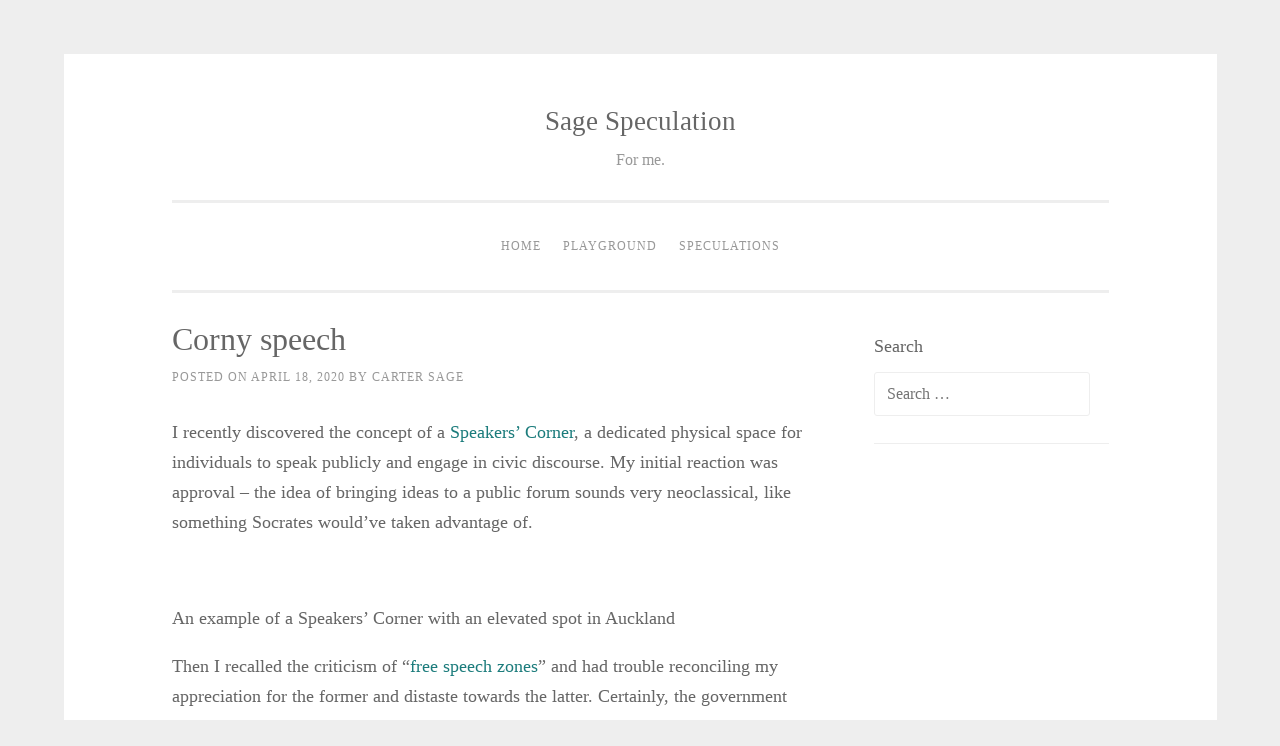

--- FILE ---
content_type: text/html; charset=UTF-8
request_url: http://www.sagespeculation.com/2020/04/18/corny-speech/
body_size: 6003
content:
<!DOCTYPE html>
<html lang="en-US" prefix="og: https://ogp.me/ns#">
<head>
<meta charset="UTF-8">
<meta name="viewport" content="width=device-width, initial-scale=1">
<link rel="profile" href="http://gmpg.org/xfn/11">
<link rel="pingback" href="http://www.sagespeculation.com/xmlrpc.php">

<title>Corny speech | Sage Speculation</title>

		<!-- All in One SEO 4.1.4.5 -->
		<meta name="robots" content="max-image-preview:large"/>
		<link rel="canonical" href="http://www.sagespeculation.com/2020/04/18/corny-speech/"/>
		<meta property="og:locale" content="en_US"/>
		<meta property="og:site_name" content="Sage Speculation | For me."/>
		<meta property="og:type" content="article"/>
		<meta property="og:title" content="Corny speech | Sage Speculation"/>
		<meta property="og:url" content="http://www.sagespeculation.com/2020/04/18/corny-speech/"/>
		<meta property="article:published_time" content="2020-04-18T20:50:26+00:00"/>
		<meta property="article:modified_time" content="2020-04-18T20:53:30+00:00"/>
		<meta name="twitter:card" content="summary"/>
		<meta name="twitter:domain" content="www.sagespeculation.com"/>
		<meta name="twitter:title" content="Corny speech | Sage Speculation"/>
		<script type="application/ld+json" class="aioseo-schema">
			{"@context":"https:\/\/schema.org","@graph":[{"@type":"WebSite","@id":"http:\/\/www.sagespeculation.com\/#website","url":"http:\/\/www.sagespeculation.com\/","name":"Sage Speculation","description":"For me.","inLanguage":"en-US","publisher":{"@id":"http:\/\/www.sagespeculation.com\/#organization"}},{"@type":"Organization","@id":"http:\/\/www.sagespeculation.com\/#organization","name":"Sage Speculation","url":"http:\/\/www.sagespeculation.com\/"},{"@type":"BreadcrumbList","@id":"http:\/\/www.sagespeculation.com\/2020\/04\/18\/corny-speech\/#breadcrumblist","itemListElement":[{"@type":"ListItem","@id":"http:\/\/www.sagespeculation.com\/#listItem","position":1,"item":{"@type":"WebPage","@id":"http:\/\/www.sagespeculation.com\/","name":"Home","description":"For me.","url":"http:\/\/www.sagespeculation.com\/"},"nextItem":"http:\/\/www.sagespeculation.com\/2020\/#listItem"},{"@type":"ListItem","@id":"http:\/\/www.sagespeculation.com\/2020\/#listItem","position":2,"item":{"@type":"WebPage","@id":"http:\/\/www.sagespeculation.com\/2020\/","name":"2020","url":"http:\/\/www.sagespeculation.com\/2020\/"},"nextItem":"http:\/\/www.sagespeculation.com\/2020\/04\/#listItem","previousItem":"http:\/\/www.sagespeculation.com\/#listItem"},{"@type":"ListItem","@id":"http:\/\/www.sagespeculation.com\/2020\/04\/#listItem","position":3,"item":{"@type":"WebPage","@id":"http:\/\/www.sagespeculation.com\/2020\/04\/","name":"April","url":"http:\/\/www.sagespeculation.com\/2020\/04\/"},"nextItem":"http:\/\/www.sagespeculation.com\/2020\/04\/18\/#listItem","previousItem":"http:\/\/www.sagespeculation.com\/2020\/#listItem"},{"@type":"ListItem","@id":"http:\/\/www.sagespeculation.com\/2020\/04\/18\/#listItem","position":4,"item":{"@type":"WebPage","@id":"http:\/\/www.sagespeculation.com\/2020\/04\/18\/","name":"18","url":"http:\/\/www.sagespeculation.com\/2020\/04\/18\/"},"nextItem":"http:\/\/www.sagespeculation.com\/2020\/04\/18\/corny-speech\/#listItem","previousItem":"http:\/\/www.sagespeculation.com\/2020\/04\/#listItem"},{"@type":"ListItem","@id":"http:\/\/www.sagespeculation.com\/2020\/04\/18\/corny-speech\/#listItem","position":5,"item":{"@type":"WebPage","@id":"http:\/\/www.sagespeculation.com\/2020\/04\/18\/corny-speech\/","name":"Corny speech","url":"http:\/\/www.sagespeculation.com\/2020\/04\/18\/corny-speech\/"},"previousItem":"http:\/\/www.sagespeculation.com\/2020\/04\/18\/#listItem"}]},{"@type":"Person","@id":"http:\/\/www.sagespeculation.com\/author\/sage\/#author","url":"http:\/\/www.sagespeculation.com\/author\/sage\/","name":"Carter Sage","image":{"@type":"ImageObject","@id":"http:\/\/www.sagespeculation.com\/2020\/04\/18\/corny-speech\/#authorImage","url":"http:\/\/2.gravatar.com\/avatar\/8cde6c4e64a28d5e4c3a7ad617c1c104?s=96&d=mm&r=g","width":96,"height":96,"caption":"Carter Sage"}},{"@type":"WebPage","@id":"http:\/\/www.sagespeculation.com\/2020\/04\/18\/corny-speech\/#webpage","url":"http:\/\/www.sagespeculation.com\/2020\/04\/18\/corny-speech\/","name":"Corny speech | Sage Speculation","inLanguage":"en-US","isPartOf":{"@id":"http:\/\/www.sagespeculation.com\/#website"},"breadcrumb":{"@id":"http:\/\/www.sagespeculation.com\/2020\/04\/18\/corny-speech\/#breadcrumblist"},"author":"http:\/\/www.sagespeculation.com\/author\/sage\/#author","creator":"http:\/\/www.sagespeculation.com\/author\/sage\/#author","datePublished":"2020-04-18T20:50:26+00:00","dateModified":"2020-04-18T20:53:30+00:00"},{"@type":"Article","@id":"http:\/\/www.sagespeculation.com\/2020\/04\/18\/corny-speech\/#article","name":"Corny speech | Sage Speculation","inLanguage":"en-US","headline":"Corny speech","author":{"@id":"http:\/\/www.sagespeculation.com\/author\/sage\/#author"},"publisher":{"@id":"http:\/\/www.sagespeculation.com\/#organization"},"datePublished":"2020-04-18T20:50:26+00:00","dateModified":"2020-04-18T20:53:30+00:00","articleSection":"Blog, free speech, local government, speakers corner","mainEntityOfPage":{"@id":"http:\/\/www.sagespeculation.com\/2020\/04\/18\/corny-speech\/#webpage"},"isPartOf":{"@id":"http:\/\/www.sagespeculation.com\/2020\/04\/18\/corny-speech\/#webpage"},"image":{"@type":"ImageObject","@id":"http:\/\/www.sagespeculation.com\/#articleImage","url":"https:\/\/upload.wikimedia.org\/wikipedia\/commons\/e\/ef\/Auckland-Albert-Park-Speakers-Corner.jpg"}}]}
		</script>
		<!-- All in One SEO -->

<!-- Jetpack Site Verification Tags -->
<meta name="google-site-verification" content="MR2PQFmzNW12WG_bQ5PexpiRUbcBM5DIGeD3_268p-U"/>
<link rel='dns-prefetch' href='//s.w.org'/>
<link rel="alternate" type="application/rss+xml" title="Sage Speculation &raquo; Feed" href="http://www.sagespeculation.com/feed/"/>
<link rel="alternate" type="application/rss+xml" title="Sage Speculation &raquo; Comments Feed" href="http://www.sagespeculation.com/comments/feed/"/>
<link rel="alternate" type="application/rss+xml" title="Sage Speculation &raquo; Corny speech Comments Feed" href="http://www.sagespeculation.com/2020/04/18/corny-speech/feed/"/>
		<script type="text/javascript">window._wpemojiSettings={"baseUrl":"https:\/\/s.w.org\/images\/core\/emoji\/13.1.0\/72x72\/","ext":".png","svgUrl":"https:\/\/s.w.org\/images\/core\/emoji\/13.1.0\/svg\/","svgExt":".svg","source":{"concatemoji":"http:\/\/www.sagespeculation.com\/wp-includes\/js\/wp-emoji-release.min.js?ver=5.8.12"}};!function(e,a,t){var n,r,o,i=a.createElement("canvas"),p=i.getContext&&i.getContext("2d");function s(e,t){var a=String.fromCharCode;p.clearRect(0,0,i.width,i.height),p.fillText(a.apply(this,e),0,0);e=i.toDataURL();return p.clearRect(0,0,i.width,i.height),p.fillText(a.apply(this,t),0,0),e===i.toDataURL()}function c(e){var t=a.createElement("script");t.src=e,t.defer=t.type="text/javascript",a.getElementsByTagName("head")[0].appendChild(t)}for(o=Array("flag","emoji"),t.supports={everything:!0,everythingExceptFlag:!0},r=0;r<o.length;r++)t.supports[o[r]]=function(e){if(!p||!p.fillText)return!1;switch(p.textBaseline="top",p.font="600 32px Arial",e){case"flag":return s([127987,65039,8205,9895,65039],[127987,65039,8203,9895,65039])?!1:!s([55356,56826,55356,56819],[55356,56826,8203,55356,56819])&&!s([55356,57332,56128,56423,56128,56418,56128,56421,56128,56430,56128,56423,56128,56447],[55356,57332,8203,56128,56423,8203,56128,56418,8203,56128,56421,8203,56128,56430,8203,56128,56423,8203,56128,56447]);case"emoji":return!s([10084,65039,8205,55357,56613],[10084,65039,8203,55357,56613])}return!1}(o[r]),t.supports.everything=t.supports.everything&&t.supports[o[r]],"flag"!==o[r]&&(t.supports.everythingExceptFlag=t.supports.everythingExceptFlag&&t.supports[o[r]]);t.supports.everythingExceptFlag=t.supports.everythingExceptFlag&&!t.supports.flag,t.DOMReady=!1,t.readyCallback=function(){t.DOMReady=!0},t.supports.everything||(n=function(){t.readyCallback()},a.addEventListener?(a.addEventListener("DOMContentLoaded",n,!1),e.addEventListener("load",n,!1)):(e.attachEvent("onload",n),a.attachEvent("onreadystatechange",function(){"complete"===a.readyState&&t.readyCallback()})),(n=t.source||{}).concatemoji?c(n.concatemoji):n.wpemoji&&n.twemoji&&(c(n.twemoji),c(n.wpemoji)))}(window,document,window._wpemojiSettings);</script>
		<style type="text/css">img.wp-smiley,img.emoji{display:inline!important;border:none!important;box-shadow:none!important;height:1em!important;width:1em!important;margin:0 .07em!important;vertical-align:-.1em!important;background:none!important;padding:0!important}</style>
	<link rel='stylesheet' id='wp-block-library-css' href='http://www.sagespeculation.com/wp-includes/css/dist/block-library/style.min.css?ver=5.8.12' type='text/css' media='all'/>
<style id='wp-block-library-inline-css' type='text/css'>.has-text-align-justify{text-align:justify}</style>
<link rel='stylesheet' id='sosimple-style-css' href='http://www.sagespeculation.com/wp-content/themes/sosimple/style.css?ver=5.8.12' type='text/css' media='all'/>
<link rel='stylesheet' id='genericons-css' href='http://www.sagespeculation.com/wp-content/plugins/jetpack/_inc/genericons/genericons/genericons.css?ver=3.1' type='text/css' media='all'/>
<link rel='stylesheet' id='tablepress-default-css' href='http://www.sagespeculation.com/wp-content/plugins/tablepress/css/default.min.css?ver=1.11' type='text/css' media='all'/>
<link rel='stylesheet' id='sccss_style-css' href='http://www.sagespeculation.com?sccss=1&#038;ver=5.8.12' type='text/css' media='all'/>
<link rel='stylesheet' id='jetpack_css-css' href='http://www.sagespeculation.com/wp-content/plugins/jetpack/css/jetpack.css?ver=8.4.5' type='text/css' media='all'/>
<script type='text/javascript' src='http://www.sagespeculation.com/wp-includes/js/jquery/jquery.min.js?ver=3.6.0' id='jquery-core-js'></script>
<script type='text/javascript' src='http://www.sagespeculation.com/wp-includes/js/jquery/jquery-migrate.min.js?ver=3.3.2' id='jquery-migrate-js'></script>
<link rel="https://api.w.org/" href="http://www.sagespeculation.com/wp-json/"/><link rel="alternate" type="application/json" href="http://www.sagespeculation.com/wp-json/wp/v2/posts/262"/><link rel="EditURI" type="application/rsd+xml" title="RSD" href="http://www.sagespeculation.com/xmlrpc.php?rsd"/>
<link rel="wlwmanifest" type="application/wlwmanifest+xml" href="http://www.sagespeculation.com/wp-includes/wlwmanifest.xml"/> 
<meta name="generator" content="WordPress 5.8.12"/>
<link rel='shortlink' href='http://www.sagespeculation.com/?p=262'/>
<link rel="alternate" type="application/json+oembed" href="http://www.sagespeculation.com/wp-json/oembed/1.0/embed?url=http%3A%2F%2Fwww.sagespeculation.com%2F2020%2F04%2F18%2Fcorny-speech%2F"/>
<link rel="alternate" type="text/xml+oembed" href="http://www.sagespeculation.com/wp-json/oembed/1.0/embed?url=http%3A%2F%2Fwww.sagespeculation.com%2F2020%2F04%2F18%2Fcorny-speech%2F&#038;format=xml"/>
<style type='text/css'>img#wpstats{display:none}</style></head>

<body class="post-template-default single single-post postid-262 single-format-standard">
<div id="page" class="hfeed site">
	<a class="skip-link screen-reader-text" href="#content">Skip to content</a>

	<header id="masthead" class="site-header" role="banner">
		<div class="site-branding">
						
						    <hgroup>
			        <h1 class='site-title'><a href='http://www.sagespeculation.com/' title='Sage Speculation' rel='home'>Sage Speculation</a></h1>
			        <h2 class='site-description'>For me.</h2>
			    </hgroup>
					</div><!-- .site-branding -->

		<nav id="site-navigation" class="main-navigation" role="navigation">
			<button class="menu-toggle" aria-controls="primary-menu" aria-expanded="false">Primary Menu</button>
			<div class="menu-top-menu-container"><ul id="primary-menu" class="menu"><li id="menu-item-19" class="menu-item menu-item-type-custom menu-item-object-custom menu-item-19"><a href="http://sagespeculation.com/">Home</a></li>
<li id="menu-item-59" class="menu-item menu-item-type-post_type menu-item-object-page menu-item-has-children menu-item-59"><a href="http://www.sagespeculation.com/playground/">Playground</a>
<ul class="sub-menu">
	<li id="menu-item-70" class="menu-item menu-item-type-taxonomy menu-item-object-category current-post-ancestor current-menu-parent current-post-parent menu-item-70"><a href="http://www.sagespeculation.com/category/blog/">Blog</a></li>
	<li id="menu-item-91" class="menu-item menu-item-type-taxonomy menu-item-object-category menu-item-91"><a href="http://www.sagespeculation.com/category/writings/">Writings</a></li>
</ul>
</li>
<li id="menu-item-57" class="menu-item menu-item-type-post_type menu-item-object-page menu-item-has-children menu-item-57"><a href="http://www.sagespeculation.com/speculations/">Speculations</a>
<ul class="sub-menu">
	<li id="menu-item-154" class="menu-item menu-item-type-taxonomy menu-item-object-category menu-item-154"><a href="http://www.sagespeculation.com/category/markets/">Markets</a></li>
	<li id="menu-item-221" class="menu-item menu-item-type-taxonomy menu-item-object-category menu-item-221"><a href="http://www.sagespeculation.com/category/defense/">Defense</a></li>
</ul>
</li>
</ul></div>		</nav><!-- #site-navigation -->
	</header><!-- #masthead -->

	<div class="sosimple-breadcrumbs">
			</div><!-- .sosimple-breadcrumbs -->

	

	<div id="content" class="site-content">

	<div id="primary" class="content-area">
		<main id="main" class="site-main" role="main">

		
			
<article id="post-262" class="post-262 post type-post status-publish format-standard hentry category-blog tag-free-speech tag-local-government tag-speakers-corner">
	<header class="entry-header">
		<h1 class="entry-title">Corny speech</h1>
		<div class="entry-meta">
			<span class="posted-on">Posted on <a href="http://www.sagespeculation.com/2020/04/18/corny-speech/" rel="bookmark"><time class="entry-date published" datetime="2020-04-18T20:50:26+00:00">April 18, 2020</time><time class="updated" datetime="2020-04-18T20:53:30+00:00">April 18, 2020</time></a></span><span class="byline"> by <span class="author vcard"><a class="url fn n" href="http://www.sagespeculation.com/author/sage/">Carter Sage</a></span></span>		</div><!-- .entry-meta -->
	</header><!-- .entry-header -->
		<div class="entry-content">
		
<p>I recently discovered the concept of a <a href="https://en.wikipedia.org/wiki/Speakers%27_Corner#Hyde_Park" class="aioseop-link">Speakers&#8217; Corner</a>, a dedicated physical space for individuals to speak publicly and engage in civic discourse. My initial reaction was approval &#8211; the idea of bringing ideas to a public forum sounds very neoclassical, like something Socrates would&#8217;ve taken advantage of. </p>



<figure class="wp-block-image size-large"><img src="https://upload.wikimedia.org/wikipedia/commons/e/ef/Auckland-Albert-Park-Speakers-Corner.jpg" alt=""/><figcaption>An example of a Speakers&#8217; Corner with an elevated spot in Auckland</figcaption></figure>



<p>Then I recalled the criticism of &#8220;<a href="https://en.wikipedia.org/wiki/Free_speech_zone" class="aioseop-link">free speech zones</a>&#8221; and had trouble reconciling my appreciation for the former and distaste towards the latter. Certainly, the government dedicating space for advocates to speak directly to the people is admirable but it provides both a means for compartmentalizing such voices as well as an opportunity for such spaces to be monitored and subsequently stifled. Indeed, the creation of such spaces may serve the interests of authoritarians and opponents to free speech as a Speakers&#8217; Corner may be utilized as an escape from criticism. They could serve as a sort of proof that the society is still free, despite the absence of serious use.</p>



<p>I still think such spaces are admirable and even worthwhile to establish. They hearken back to the days of actual soapboxes and public orators. But they must be seen as a<em> compliment</em> of a society&#8217;s dedication to civic discourse and open debate, not a defining feature. Putting such spaces in highly-trafficked, places of import and cultivating a culture of contribution and public thought are steps that a government of any size could undertake in service of the high ideal of free speech.</p>
			</div><!-- .entry-content -->

	<footer class="entry-footer">
		<span class="cat-links">Posted in <a href="http://www.sagespeculation.com/category/blog/" rel="category tag">Blog</a></span><span class="tags-links">Tagged <a href="http://www.sagespeculation.com/tag/free-speech/" rel="tag">free speech</a>, <a href="http://www.sagespeculation.com/tag/local-government/" rel="tag">local government</a>, <a href="http://www.sagespeculation.com/tag/speakers-corner/" rel="tag">speakers corner</a></span>	</footer><!-- .entry-footer -->
</article><!-- #post-## -->


			
	<nav class="navigation post-navigation" role="navigation" aria-label="Posts">
		<h2 class="screen-reader-text">Post navigation</h2>
		<div class="nav-links"><div class="nav-previous"><a href="http://www.sagespeculation.com/2020/04/12/breaking-bad-is-a-good-show/" rel="prev">Breaking Bad is a good show</a></div><div class="nav-next"><a href="http://www.sagespeculation.com/2020/04/24/baskin-basket-cases/" rel="next">Baskin basket cases</a></div></div>
	</nav>
			
<div id="comments" class="comments-area">

	
	
	
		<div id="respond" class="comment-respond">
		<h3 id="reply-title" class="comment-reply-title">Leave a Reply <small><a rel="nofollow" id="cancel-comment-reply-link" href="/2020/04/18/corny-speech/#respond" style="display:none;">Cancel reply</a></small></h3><form action="http://www.sagespeculation.com/wp-comments-post.php" method="post" id="commentform" class="comment-form" novalidate><p class="comment-notes"><span id="email-notes">Your email address will not be published.</span> Required fields are marked <span class="required">*</span></p><p class="comment-form-comment"><label for="comment">Comment</label> <textarea id="comment" name="comment" cols="45" rows="8" maxlength="65525" required="required"></textarea></p><p class="comment-form-author"><label for="author">Name <span class="required">*</span></label> <input id="author" name="author" type="text" value="" size="30" maxlength="245" required='required'/></p>
<p class="comment-form-email"><label for="email">Email <span class="required">*</span></label> <input id="email" name="email" type="email" value="" size="30" maxlength="100" aria-describedby="email-notes" required='required'/></p>
<p class="comment-form-url"><label for="url">Website</label> <input id="url" name="url" type="url" value="" size="30" maxlength="200"/></p>
<p class="comment-form-cookies-consent"><input id="wp-comment-cookies-consent" name="wp-comment-cookies-consent" type="checkbox" value="yes"/> <label for="wp-comment-cookies-consent">Save my name, email, and website in this browser for the next time I comment.</label></p>
<p class="form-submit"><input name="submit" type="submit" id="submit" class="submit" value="Post Comment"/> <input type='hidden' name='comment_post_ID' value='262' id='comment_post_ID'/>
<input type='hidden' name='comment_parent' id='comment_parent' value='0'/>
</p><p style="display: none;"><input type="hidden" id="akismet_comment_nonce" name="akismet_comment_nonce" value="16edc149a2"/></p><input type="hidden" id="ak_js" name="ak_js" value="58"/><textarea name="ak_hp_textarea" cols="45" rows="8" maxlength="100" style="display: none !important;"></textarea></form>	</div><!-- #respond -->
	
</div><!-- #comments -->

		
		</main><!-- #main -->
	</div><!-- #primary -->


<div id="secondary" class="widget-area" role="complementary">
	<aside id="search-3" class="widget widget_search"><h1 class="widget-title">Search</h1><form role="search" method="get" class="search-form" action="http://www.sagespeculation.com/">
				<label>
					<span class="screen-reader-text">Search for:</span>
					<input type="search" class="search-field" placeholder="Search &hellip;" value="" name="s"/>
				</label>
				<input type="submit" class="search-submit" value="Search"/>
			</form></aside></div><!-- #secondary -->


--- FILE ---
content_type: text/css;charset=UTF-8
request_url: http://www.sagespeculation.com/?sccss=1&ver=5.8.12
body_size: 60
content:
.entry-title {
		text-transform: none;
}